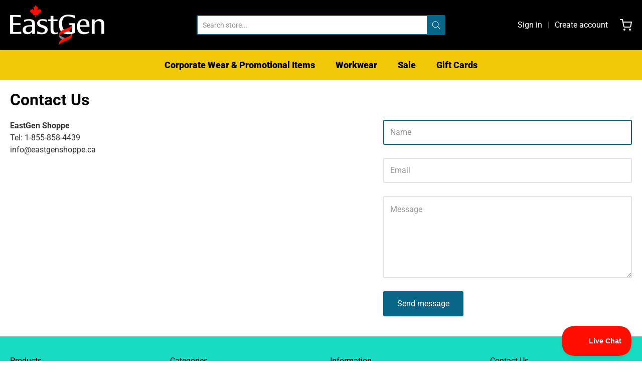

--- FILE ---
content_type: text/css
request_url: https://eastgenshoppe.ca/cdn/shop/t/13/assets/theme-custom.css?v=78599295459924751611694795438
body_size: -309
content:
/** Shopify CDN: Minification failed

Line 52:0 Unexpected "}"

**/
/*  Add custom styles here
/*-------------------------------------------------- */

/* HC - Collection page swatches - 21 October '20 */

.collection_swatches .swatch {
  display: inline-block;
  margin: 2px;
  width: unset;
}
.collection_swatches .swatch span {
  width: 20px;
  min-width: 20px;
  height: 20px;
  float: none;
  display: inline-block;
  -webkit-border-radius:50%;
  -moz-border-radius:50%;
  border-radius:50%;
  border: #e2e2e2 1px solid;
  -moz-background-clip: padding;
  -webkit-background-clip: padding-box;
  background-clip: padding-box;
}

.product-details .title-wrap {
	height: unset !important; /* Overriding inline style */
}

/*  Add custom responsive styles here
/*-------------------------------------------------- */

/* Small screens (phones) only */
@media screen and (max-width: 640px) {

}


/* Medium screens (tablets) only */
@media screen and (min-width: 640px) and (max-width: 1024px) {

}


/* Medium screens (tablets) and up */

}


/* Large screens (desktops) */
@media screen and (min-width: 1024px) {

}


--- FILE ---
content_type: text/javascript
request_url: https://eastgenshoppe.ca/cdn/shop/t/13/assets/theme-custom.js?v=156268106130170033271694795438
body_size: 46
content:
/** Shopify CDN: Minification failed

Line 24:4 Transforming let to the configured target environment ("es5") is not supported yet
Line 26:8 Transforming let to the configured target environment ("es5") is not supported yet
Line 26:21 Transforming for-of loops to the configured target environment ("es5") is not supported yet
Line 34:8 Transforming let to the configured target environment ("es5") is not supported yet
Line 35:8 Transforming let to the configured target environment ("es5") is not supported yet
Line 37:12 Transforming let to the configured target environment ("es5") is not supported yet
Line 37:27 Transforming for-of loops to the configured target environment ("es5") is not supported yet
Line 63:10 Invalid assignment target
Line 64:10 Invalid assignment target
Line 65:10 Invalid assignment target

**/
!function($) {

  // Add custom JavasScript here
  // --------------------------


  // Document ready
  $(function() {
    /* HC - Make a selection - 19 Oct '20 */
    let selectors = document.querySelectorAll('.option-selector');

    for(let selector of selectors){
      if(selector.value == 'default-hc-pick'){
        document.querySelector('.add-to-cart').classList.add('disabled');
        document.querySelector('.add-to-cart').setAttribute('disabled', 'disabled');
        document.querySelector('.add-to-cart').innerHTML = 'Make a selection';
      }

      selector.addEventListener('change', function(){
        let selectorsIn = document.querySelectorAll('.option-selector');
        let makeSelection = true;

        for(let selectorIn of selectorsIn){
          if(selectorIn.value == 'default-hc-pick'){
            makeSelection = false;
          }
        }

        if(!makeSelection){
          document.querySelector('.add-to-cart').classList.add('disabled');
          document.querySelector('.add-to-cart').setAttribute('disabled', 'disabled');
          document.querySelector('.add-to-cart').innerHTML = 'Make a selection';
        } else {
          document.querySelector('.add-to-cart').classList.remove('disabled');
          document.querySelector('.add-to-cart').removeAttribute('disabled');
          document.querySelector('.add-to-cart').innerHTML = 'Add to cart';
        }
      });
    }

    /* HC - Make a selection - END - 19 Oct '20 */

    // HC - Collection page swatches - 21 October '20
    // '.thumbnail' is grid item container, change it depending on the theme
    $('.collection-product').hover(function() {
      $('.swatch span', $(this)).each(function() {
        if ($(this).data("image").indexOf("no-image") == -1) {
          $('<img/>')[0].src = $(this).data("image");
          $('<img/>')[0].attr('data-src') = $(this).data("image");
          $('<img/>')[0].attr('data-media-id') = $(this).data("id");
          $('<img/>')[0].attr('srcset') = $(this).data("image");
        }
      });
    })
    $('.swatch span').click(function() {
      event.preventDefault();
      console.log('click');
      if ($(this).data("image").indexOf("no-image") == -1) {
        // '.thumbnail' is grid item container, change it depending on the theme
        $(this).parents('.collection-product').find('img').attr('src', $(this).data("image"));
        $(this).parents('.collection-product').find('img').attr('data-src', $(this).data("image"));
        $(this).parents('.collection-product').find('img').attr('data-media-id', $(this).data("id"));
        $(this).parents('.collection-product').find('img').attr('srcset', $(this).data("image"));
      }
    });

  });



}(jQuery);
